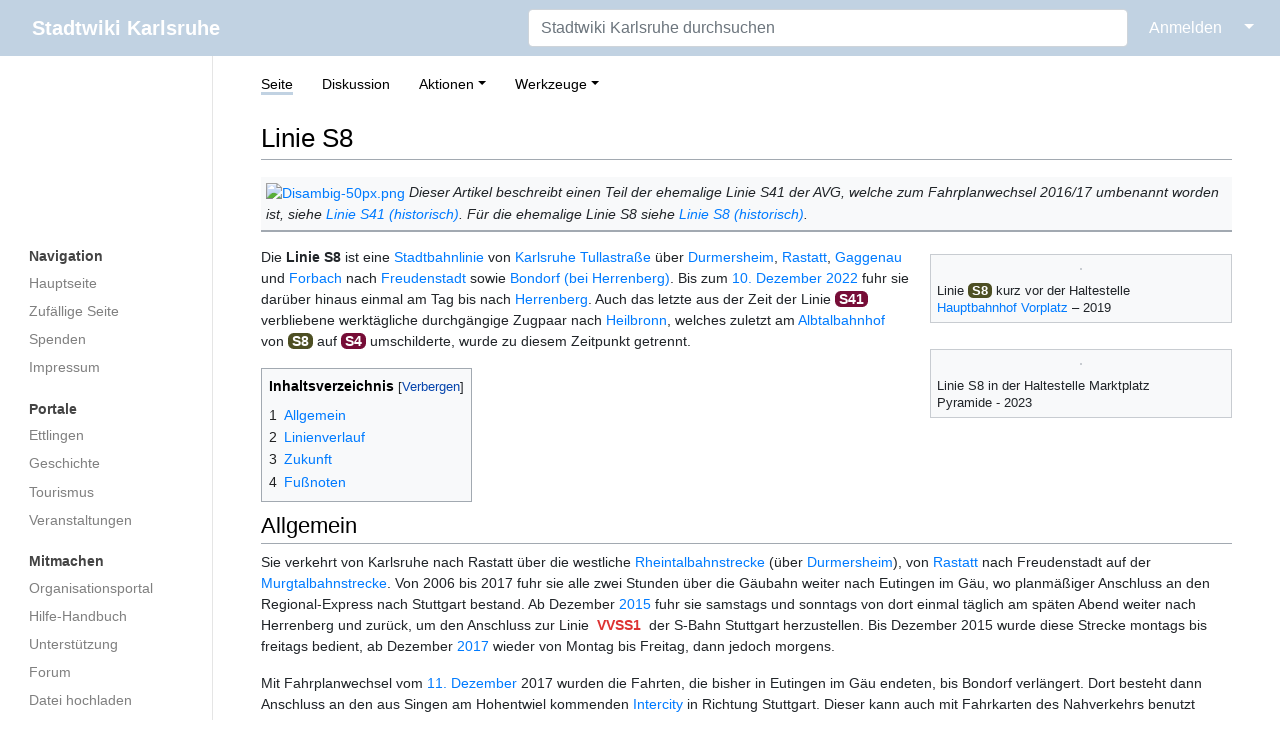

--- FILE ---
content_type: text/html; charset=UTF-8
request_url: https://ka.stadtwiki.net/Linie_S8
body_size: 75236
content:
<!DOCTYPE html>
<html class="client-nojs" lang="de-x-formal" dir="ltr">
<head>
<meta charset="UTF-8"/>
<title>Linie S8 – Stadtwiki Karlsruhe</title>
<script>document.documentElement.className="client-js";RLCONF={"wgBreakFrames":true,"wgSeparatorTransformTable":[",\t.",".\t,"],"wgDigitTransformTable":["",""],"wgDefaultDateFormat":"dmy","wgMonthNames":["","Januar","Februar","März","April","Mai","Juni","Juli","August","September","Oktober","November","Dezember"],"wgRequestId":"40732c0af2868b5781d2660c","wgCSPNonce":false,"wgCanonicalNamespace":"","wgCanonicalSpecialPageName":false,"wgNamespaceNumber":0,"wgPageName":"Linie_S8","wgTitle":"Linie S8","wgCurRevisionId":576579,"wgRevisionId":576579,"wgArticleId":10532,"wgIsArticle":true,"wgIsRedirect":false,"wgAction":"view","wgUserName":null,"wgUserGroups":["*"],"wgCategories":["Linie"],"wgPageContentLanguage":"de-formal","wgPageContentModel":"wikitext","wgRelevantPageName":"Linie_S8","wgRelevantArticleId":10532,"wgIsProbablyEditable":false,"wgRelevantPageIsProbablyEditable":false,"wgRestrictionEdit":[],"wgRestrictionMove":[],"wgMFDisplayWikibaseDescriptions":{"search":false,"nearby":false,"watchlist":false,"tagline":false}};
RLSTATE={"site.styles":"ready","user.styles":"ready","user":"ready","user.options":"loading","ext.cite.styles":"ready","skins.medik.responsive":"ready","skins.medik":"ready"};RLPAGEMODULES=["ext.cite.ux-enhancements","site","mediawiki.page.ready","mediawiki.toc","skins.medik.js"];</script>
<script>(RLQ=window.RLQ||[]).push(function(){mw.loader.implement("user.options@12s5i",function($,jQuery,require,module){mw.user.tokens.set({"patrolToken":"+\\","watchToken":"+\\","csrfToken":"+\\"});});});</script>
<link rel="stylesheet" href="/w/load.php?lang=de-formal&amp;modules=ext.cite.styles%7Cskins.medik%7Cskins.medik.responsive&amp;only=styles&amp;skin=medik"/>
<script async="" src="/w/load.php?lang=de-formal&amp;modules=startup&amp;only=scripts&amp;raw=1&amp;skin=medik"></script>
<meta name="ResourceLoaderDynamicStyles" content=""/>
<link rel="stylesheet" href="/w/load.php?lang=de-formal&amp;modules=site.styles&amp;only=styles&amp;skin=medik"/>
<meta name="generator" content="MediaWiki 1.39.17"/>
<meta name="format-detection" content="telephone=no"/>
<meta name="theme-color" content="#c1d2e2"/>
<meta name="viewport" content="width=device-width, initial-scale=1"/>
<link rel="apple-touch-icon" href="/w/apple-touch-icon.png"/>
<link rel="icon" href="/w/favicon.ico"/>
<link rel="search" type="application/opensearchdescription+xml" href="/w/opensearch_desc.php" title="Stadtwiki Karlsruhe (de-formal)"/>
<link rel="EditURI" type="application/rsd+xml" href="https://ka.stadtwiki.net/w/api.php?action=rsd"/>
<link rel="license" href="https://creativecommons.org/licenses/by-nc-sa/2.0/"/>
<link rel="alternate" type="application/atom+xml" title="Atom-Feed für „Stadtwiki Karlsruhe“" href="/w/index.php?title=Spezial:Letzte_%C3%84nderungen&amp;feed=atom"/>
<link rel="canonical" href="https://ka.stadtwiki.net/Linie_S8"/>
</head>
<body class="mediawiki ltr sitedir-ltr mw-hide-empty-elt ns-0 ns-subject page-Linie_S8 rootpage-Linie_S8 skin-medik action-view skin--responsive"><style>:root {--medik: #c1d2e2;}</style>
<div id="mw-wrapper">

	<!-- navbar -->
	<div id="mw-navbar" role="navigation" class="navbar navbar-expand-lg navbar-light d-flex justify-content-between bg-ws">
		<div id="mw-navbar-left">
			<div id="p-logo" class="mw-portlet" role="banner"><span class="mw-hamb"></span><a id="p-banner" class="mw-wiki-title navbar-brand" href="/Hauptseite" title="Hauptseite"><span class="mw-desktop-sitename">Stadtwiki Karlsruhe</span> <span class="mw-mobile-sitename">Stadtwiki Karlsruhe</span></a></div>
		</div>
		<div class="dropdown" id="mw-navbar-right">
			<form action="/w/index.php" role="search" class="mw-portlet form-inline my-lg-0" id="p-search"><input type="hidden" value="Spezial:Suche" name="title"/><h3 hidden=""><label for="searchInput">Suche</label></h3><input type="search" name="search" placeholder="Stadtwiki Karlsruhe durchsuchen" aria-label="Stadtwiki Karlsruhe durchsuchen" autocapitalize="sentences" title="Stadtwiki Karlsruhe durchsuchen [f]" accesskey="f" id="searchInput" class="form-control mr-sm-2"/><input class="searchButton btn btn-outline-dark my-2 my-sm-0" type="submit" name="go" title="Gehe direkt zu der Seite mit genau diesem Namen, falls sie vorhanden ist." hidden="" id="searchGoButton" value="Seite"/></form><div id="user-tools" class="btn-group"><div class="profile-icon"></div><a href="/w/index.php?title=Spezial:Anmelden&amp;returnto=Linie+S8"><button class="btn btn-link" type="submit">Anmelden</button></a><button class="btn btn-link dropdown-toggle dropdown-toggle-split" type="button" data-toggle="dropdown" aria-haspopup="true" aria-expanded="false"><span class="sr-only">&darr;</span></button><div class="dropdown-menu dropdown-menu-right"><div role="navigation" id="p-personal" title="Benutzermenü" aria-labelledby="p-personal-label" class="mw-portlet"><a id="p-personal-label" lang="de-x-formal" dir="ltr" class="nav-link disabled" href="#" role="button">Meine Werkzeuge</a><div class="mw-portlet-body"><ul lang="de-x-formal" dir="ltr"><li id="pt-createaccount" class="mw-list-item"><a href="/w/index.php?title=Spezial:Benutzerkonto_anlegen&amp;returnto=Linie+S8" title="Wir ermutigen Sie dazu, ein Benutzerkonto zu erstellen und sich anzumelden. Es ist jedoch nicht zwingend erforderlich.">Benutzerkonto erstellen</a></li><li id="pt-login" class="mw-list-item"><a href="/w/index.php?title=Spezial:Anmelden&amp;returnto=Linie+S8" title="Sich anzumelden wird gerne gesehen, ist jedoch nicht zwingend erforderlich. [o]" accesskey="o">Anmelden</a></li></ul></div></div></div></div>
		</div>
	</div>

	<!-- sidebar and main content wrapper -->
	<div class="container-fluid" id="mw-main-container">
		<div class="row">

			<!-- navigation sidebar -->
			<div id="mw-navigation" role="navigation" class="col-12 col-md-3 col-xl-2" style="font-size: 0.9em;">
				<nav class="nav flex-column">
					<h2>
						Navigationsmenü
					</h2>
					<div id="site-navigation">
						<div class="mw-wiki-navigation-logo"><a class="mw-wiki-logo" style="" href="/Hauptseite"></a></div><div role="navigation" id="p-Navigation" aria-labelledby="p-Navigation-label" class="mw-portlet"><a id="p-Navigation-label" lang="de-x-formal" dir="ltr" class="nav-link disabled" href="#" role="button">Navigation</a><div class="mw-portlet-body"><ul lang="de-x-formal" dir="ltr"><li id="n-mainpage" class="mw-list-item"><a href="/Hauptseite" class="nav-link" title="Hauptseite anzeigen [z]" accesskey="z">Hauptseite</a></li><li id="n-randompage" class="mw-list-item"><a href="/Spezial:Zuf%C3%A4llige_Seite" class="nav-link" title="Zufällige Seite aufrufen [x]" accesskey="x">Zufällige Seite</a></li><li id="n-Spenden" class="mw-list-item"><a href="/Stadtwiki:Spenden" class="nav-link">Spenden</a></li><li id="n-Impressum" class="mw-list-item"><a href="/Stadtwiki:Impressum" class="nav-link">Impressum</a></li></ul></div></div><div role="navigation" id="p-Portale" aria-labelledby="p-Portale-label" class="mw-portlet"><a id="p-Portale-label" lang="de-x-formal" dir="ltr" class="nav-link disabled" href="#" role="button">Portale</a><div class="mw-portlet-body"><ul lang="de-x-formal" dir="ltr"><li id="n-Ettlingen" class="mw-list-item"><a href="/Portal:Ettlingen" class="nav-link">Ettlingen</a></li><li id="n-Geschichte" class="mw-list-item"><a href="/Portal:Geschichte" class="nav-link">Geschichte</a></li><li id="n-Tourismus" class="mw-list-item"><a href="/Portal:Tourismus" class="nav-link">Tourismus</a></li><li id="n-Veranstaltungen" class="mw-list-item"><a href="/Portal:Veranstaltungen" class="nav-link">Veranstaltungen</a></li></ul></div></div><div role="navigation" id="p-Mitmachen" aria-labelledby="p-Mitmachen-label" class="mw-portlet"><a id="p-Mitmachen-label" lang="de-x-formal" dir="ltr" class="nav-link disabled" href="#" role="button">Mitmachen</a><div class="mw-portlet-body"><ul lang="de-x-formal" dir="ltr"><li id="n-Organisationsportal" class="mw-list-item"><a href="/Stadtwiki:Portal" class="nav-link">Organisationsportal</a></li><li id="n-Hilfe-Handbuch" class="mw-list-item"><a href="/Hilfe:Portal" class="nav-link">Hilfe-Handbuch</a></li><li id="n-Unterstützung" class="mw-list-item"><a href="/Stadtwiki:Unterst%C3%BCtzung" class="nav-link">Unterstützung</a></li><li id="n-Forum" class="mw-list-item"><a href="/Stadtwiki:Forum" class="nav-link">Forum</a></li><li id="n-Datei-hochladen" class="mw-list-item"><a href="/Spezial:Hochladen" class="nav-link">Datei hochladen</a></li><li id="n-recentchanges" class="mw-list-item"><a href="/Spezial:Letzte_%C3%84nderungen" class="nav-link" title="Liste der letzten Änderungen in diesem Wiki [r]" accesskey="r">Letzte Änderungen</a></li></ul></div></div><div role="navigation" id="p-Sonstiges" aria-labelledby="p-Sonstiges-label" class="mw-portlet"><a id="p-Sonstiges-label" lang="de-x-formal" dir="ltr" class="nav-link disabled" href="#" role="button">Sonstiges</a><div class="mw-portlet-body"><ul lang="de-x-formal" dir="ltr"><li id="n-Spezialseiten" class="mw-list-item"><a href="/Spezial:Spezialseiten" class="nav-link">Spezialseiten</a></li></ul></div></div>
					</div>
				</nav>
			</div>

			<!-- main content -->
			<div class="col-12 col-md-9 col-xl-10 py-md-3 px-md-5">
				
				
				<aside><div class="d-flex flex-row"><div role="navigation" id="p-namespaces" aria-labelledby="p-namespaces-label" class="mw-portlet"><a id="p-namespaces-label" lang="de-x-formal" dir="ltr" class="nav-link disabled" href="#" role="button">Namensräume</a><div class="mw-portlet-body"><div lang="de-x-formal" dir="ltr"><span id="ca-nstab-main" class="selected mw-list-item"><a href="/Linie_S8" title="Seiteninhalt anzeigen [c]" accesskey="c">Seite</a></span><span id="ca-talk" class="mw-list-item"><a href="/Diskussion:Linie_S8" rel="discussion" class="mw-redirect" title="Diskussion zum Seiteninhalt [t]" accesskey="t">Diskussion</a></span></div></div></div><div class="dropdown"><a class="dropdown-toggle" role="button" data-toggle="dropdown" data-display="static" aria-haspopup="true" aria-expanded="false">Aktionen</a><div class="dropdown-menu dropdown-menu-right"><div role="navigation" id="p-views" aria-labelledby="p-views-label" class="mw-portlet"><a id="p-views-label" lang="de-x-formal" dir="ltr" class="nav-link disabled" href="#" role="button">Ansichten</a><div class="mw-portlet-body"><ul lang="de-x-formal" dir="ltr"><li id="ca-view" class="selected mw-list-item"><a href="/Linie_S8" class="dropdown-item">Lesen</a></li><li id="ca-viewsource" class="mw-list-item"><a href="/w/index.php?title=Linie_S8&amp;action=edit" class="dropdown-item" title="Diese Seite ist geschützt. Ihr Quelltext kann dennoch angesehen und kopiert werden. [e]" accesskey="e">Quelltext anzeigen</a></li><li id="ca-history" class="mw-list-item"><a href="/w/index.php?title=Linie_S8&amp;action=history" class="dropdown-item" title="Frühere Versionen dieser Seite listen [h]" accesskey="h">Versionsgeschichte</a></li></ul></div></div></div></div><div class="dropdown"><a class="dropdown-toggle" role="button" data-toggle="dropdown" data-display="static" aria-haspopup="true" aria-expanded="false">Werkzeuge</a><div class="dropdown-menu dropdown-menu-right"><div role="navigation" id="p-tb" aria-labelledby="p-tb-label" class="mw-portlet"><a id="p-tb-label" lang="de-x-formal" dir="ltr" class="nav-link disabled" href="#" role="button">Werkzeuge</a><div class="mw-portlet-body"><ul lang="de-x-formal" dir="ltr"><li id="t-whatlinkshere" class="mw-list-item"><a href="/Spezial:Linkliste/Linie_S8" class="dropdown-item" title="Liste aller Seiten, die hierher verlinken [j]" accesskey="j">Links auf diese Seite</a></li><li id="t-recentchangeslinked" class="mw-list-item"><a href="/Spezial:%C3%84nderungen_an_verlinkten_Seiten/Linie_S8" rel="nofollow" class="dropdown-item" title="Letzte Änderungen an Seiten, die von hier verlinkt sind [k]" accesskey="k">Änderungen an verlinkten Seiten</a></li><li id="t-specialpages" class="mw-list-item"><a href="/Spezial:Spezialseiten" class="dropdown-item" title="Liste aller Spezialseiten [q]" accesskey="q">Spezialseiten</a></li><li id="t-print" class="mw-list-item"><a href="javascript:print();" rel="alternate" class="dropdown-item" title="Druckansicht dieser Seite [p]" accesskey="p">Druckversion</a></li><li id="t-permalink" class="mw-list-item"><a href="/w/index.php?title=Linie_S8&amp;oldid=576579" class="dropdown-item" title="Dauerhafter Link zu dieser Seitenversion">Permanenter Link</a></li><li id="t-info" class="mw-list-item"><a href="/w/index.php?title=Linie_S8&amp;action=info" class="dropdown-item" title="Weitere Informationen über diese Seite">Seiten­­informationen</a></li><li id="t-cite" class="mw-list-item"><a href="/w/index.php?title=Spezial:Zitierhilfe&amp;page=Linie_S8&amp;id=576579&amp;wpFormIdentifier=titleform" class="dropdown-item" title="Hinweise, wie diese Seite zitiert werden kann">Seite zitieren</a></li></ul></div></div></div></div></div></aside>
				<div class="mw-body" id="content" style="font-size: 0.9em;" role="main">
					<div class="mw-indicators">
</div>

					<h1 id="firstHeading" class="firstHeading" lang=""><span class="mw-page-title-main">Linie S8</span></h1>
					<div id="siteSub">Aus dem Stadtwiki Karlsruhe:</div>
					<div class="mw-body-content" id="bodyContent">
							<div id="contentSub">
								
								<p></p>
							</div>
							<div id="mw-content-text" class="mw-body-content mw-content-ltr" lang="de-x-formal" dir="ltr"><div class="mw-parser-output"><div id="Vorlage&#95;BK" class="toccolours" style="border-width: 0px 0px 2px 0px; margin-bottom: 15px;">
<p><a href="/Datei:Disambig-50px.png" class="image"><img alt="Disambig-50px.png" src="/w/thumb.php?f=Disambig-50px.png&amp;width=25" decoding="async" loading="lazy" width="25" height="21" srcset="/w/thumb.php?f=Disambig-50px.png&amp;width=38 1.5x, /w/images/a/a4/Disambig-50px.png 2x" /></a> <i>Dieser Artikel beschreibt einen Teil der ehemalige Linie S41 der AVG, welche zum Fahrplanwechsel 2016/17 umbenannt worden ist, siehe <a href="/Linie_S41_(historisch)" title="Linie S41 (historisch)">Linie S41 (historisch)</a>. Für die ehemalige Linie S8 siehe <a href="/Linie_S8_(historisch)" title="Linie S8 (historisch)">Linie S8 (historisch)</a>.</i>
</p>
</div>
<div class="thumb tright"><div class="thumbinner" style="width:302px;"><a href="/Datei:Karlsruhe_-_Siemens_GT8-100D-2S-M_-_AVG_916_-_2019-05-19_11-11-55.jpg" class="image"><img alt="" src="https://upload.wikimedia.org/wikipedia/commons/thumb/5/5c/Karlsruhe_-_Siemens_GT8-100D-2S-M_-_AVG_916_-_2019-05-19_11-11-55.jpg/330px-Karlsruhe_-_Siemens_GT8-100D-2S-M_-_AVG_916_-_2019-05-19_11-11-55.jpg" decoding="async" loading="lazy" width="300" height="221" class="thumbimage" srcset="https://upload.wikimedia.org/wikipedia/commons/thumb/5/5c/Karlsruhe_-_Siemens_GT8-100D-2S-M_-_AVG_916_-_2019-05-19_11-11-55.jpg/500px-Karlsruhe_-_Siemens_GT8-100D-2S-M_-_AVG_916_-_2019-05-19_11-11-55.jpg 1.5x, https://upload.wikimedia.org/wikipedia/commons/thumb/5/5c/Karlsruhe_-_Siemens_GT8-100D-2S-M_-_AVG_916_-_2019-05-19_11-11-55.jpg/960px-Karlsruhe_-_Siemens_GT8-100D-2S-M_-_AVG_916_-_2019-05-19_11-11-55.jpg 2x" /></a>  <div class="thumbcaption"><div class="magnify"><a href="/Datei:Karlsruhe_-_Siemens_GT8-100D-2S-M_-_AVG_916_-_2019-05-19_11-11-55.jpg" class="internal" title="vergrößern"></a></div>Linie <a class="mw-selflink selflink"><span title="S8" style="color: white; background:#4d4f23; font-weight: bold; white-space:nowrap;border-radius: 0.4em;">&#160;S8&#160;</span></a> kurz vor der Haltestelle <a href="/Hauptbahnhof_Vorplatz" title="Hauptbahnhof Vorplatz">Hauptbahnhof Vorplatz</a> – 2019</div></div></div>
<div class="thumb tright"><div class="thumbinner" style="width:302px;"><a href="/Datei:Marktplatz_Pyramide_913_S8_Bondorf.JPG" class="image"><img alt="" src="/w/thumb.php?f=Marktplatz_Pyramide_913_S8_Bondorf.JPG&amp;width=300" decoding="async" loading="lazy" width="300" height="201" class="thumbimage" srcset="/w/thumb.php?f=Marktplatz_Pyramide_913_S8_Bondorf.JPG&amp;width=450 1.5x, /w/thumb.php?f=Marktplatz_Pyramide_913_S8_Bondorf.JPG&amp;width=600 2x" /></a>  <div class="thumbcaption"><div class="magnify"><a href="/Datei:Marktplatz_Pyramide_913_S8_Bondorf.JPG" class="internal" title="vergrößern"></a></div>Linie S8 in der Haltestelle Marktplatz Pyramide  - 2023</div></div></div>
<p>Die <b>Linie S8</b> ist eine <a href="/Stadtbahn" title="Stadtbahn">Stadtbahnlinie</a> von <a href="/Tullastra%C3%9Fe_(Haltestelle)" title="Tullastraße (Haltestelle)">Karlsruhe Tullastraße</a> über <a href="/Durmersheim_Bahnhof" title="Durmersheim Bahnhof">Durmersheim</a>, <a href="/Rastatt_Bahnhof" title="Rastatt Bahnhof">Rastatt</a>, <a href="/Gaggenau" title="Gaggenau">Gaggenau</a> und <a href="/Forbach" title="Forbach">Forbach</a> nach <a href="/Freudenstadt" title="Freudenstadt">Freudenstadt</a> sowie <a href="/Bondorf_Bahnhof" title="Bondorf Bahnhof">Bondorf (bei Herrenberg)</a>. Bis zum <a href="/10._Dezember" title="10. Dezember">10. Dezember</a> <a href="/2022" title="2022">2022</a> fuhr sie darüber hinaus einmal am Tag bis nach <a href="/Herrenberg" title="Herrenberg">Herrenberg</a>. Auch das letzte aus der Zeit der Linie <a href="/Linie_S41_(historisch)" title="Linie S41 (historisch)"><span title="S41 (historisch)" style="color:white; background:#760d37; font-weight: bold; white-space:nowrap;border-radius: 0.4em;">&#160;S41&#160;</span></a> verbliebene werktägliche durchgängige Zugpaar nach <a href="/Heilbronn" title="Heilbronn">Heilbronn</a>, welches zuletzt am <a href="/Albtalbahnhof" title="Albtalbahnhof">Albtalbahnhof</a> von <a class="mw-selflink selflink"><span title="S8" style="color: white; background:#4d4f23; font-weight: bold; white-space:nowrap;border-radius: 0.4em;">&#160;S8&#160;</span></a> auf <a href="/Linie_S4" title="Linie S4"><span title="S4" style="color:white; background:#760d37; font-weight: bold; white-space:nowrap;border-radius: 0.4em;">&#160;S4&#160;</span></a> umschilderte, wurde zu diesem Zeitpunkt getrennt.
</p>
<div id="toc" class="toc" role="navigation" aria-labelledby="mw-toc-heading"><input type="checkbox" role="button" id="toctogglecheckbox" class="toctogglecheckbox" style="display:none" /><div class="toctitle" lang="de-x-formal" dir="ltr"><h2 id="mw-toc-heading">Inhaltsverzeichnis</h2><span class="toctogglespan"><label class="toctogglelabel" for="toctogglecheckbox"></label></span></div>
<ul>
<li class="toclevel-1 tocsection-1"><a href="#Allgemein"><span class="tocnumber">1</span> <span class="toctext">Allgemein</span></a></li>
<li class="toclevel-1 tocsection-2"><a href="#Linienverlauf"><span class="tocnumber">2</span> <span class="toctext">Linienverlauf</span></a></li>
<li class="toclevel-1 tocsection-3"><a href="#Zukunft"><span class="tocnumber">3</span> <span class="toctext">Zukunft</span></a></li>
<li class="toclevel-1"><a href="#Fußnoten"><span class="tocnumber">4</span> <span class="toctext">Fußnoten</span></a></li>
</ul>
</div>

<h2><span class="mw-headline" id="Allgemein">Allgemein</span></h2>
<p>Sie verkehrt von Karlsruhe nach Rastatt über die westliche <a href="/Rheintalbahn" title="Rheintalbahn">Rheintalbahnstrecke</a> (über <a href="/Durmersheim" title="Durmersheim">Durmersheim</a>), von <a href="/Rastatt" title="Rastatt">Rastatt</a> nach Freudenstadt auf der <a href="/Murgtalbahn" title="Murgtalbahn">Murgtalbahnstrecke</a>. Von 2006 bis 2017 fuhr sie alle zwei Stunden über die Gäubahn weiter nach Eutingen im Gäu, wo planmäßiger Anschluss an den Regional-Express nach Stuttgart bestand. Ab Dezember <a href="/2015" title="2015">2015</a> fuhr sie samstags und sonntags von dort einmal täglich am späten Abend weiter nach Herrenberg und zurück, um den Anschluss zur Linie <a href="/w/index.php?title=Linie_VVSS1&amp;action=edit&amp;redlink=1" class="new" title="Linie VVSS1 (Seite nicht vorhanden)"><span title="VVSS1" style="font-weight: bold; white-space:nowrap;">&#160;VVSS1&#160;</span></a> der S-Bahn Stuttgart herzustellen. Bis Dezember 2015 wurde diese Strecke montags bis freitags bedient, ab Dezember <a href="/2017" title="2017">2017</a> wieder von Montag bis Freitag, dann jedoch morgens.
</p><p>Mit Fahrplanwechsel vom <a href="/11._Dezember" title="11. Dezember">11. Dezember</a> 2017 wurden die Fahrten, die bisher in Eutingen im Gäu endeten, bis Bondorf verlängert. Dort besteht dann Anschluss an den aus Singen am Hohentwiel kommenden <a href="/Schienenpersonenfernverkehr" title="Schienenpersonenfernverkehr">Intercity</a> in Richtung Stuttgart. Dieser kann auch mit Fahrkarten des Nahverkehrs benutzt werden.
</p>
<h2><span class="mw-headline" id="Linienverlauf">Linienverlauf</span></h2>
<table border="0" cellspacing="0" cellpadding="0">

<tbody><tr>
<th>Linienverlauf <a href="/Stadtwiki:Perlen-Legende" title="Stadtwiki:Perlen-Legende">Legende</a>
</th></tr>
<tr>
<td><span style="font-family:Arial, sans-serif; color:black; font-weight:bold; white-space:nowrap; border-bottom:2px solid #aaa;">&#160;Karlsruhe Tullastraße&#160;</span>
</td></tr>
<tr>
<td><a href="/Datei:Sy_zug00_haltta_ss.png" class="image" title="tarif"><img alt="tarif" src="/w/images/8/85/Sy_zug00_haltta_ss.png" decoding="async" loading="lazy" width="40" height="40" /></a> Tarifwabe 100 (<a href="/Karlsruhe" title="Karlsruhe">Karlsruhe</a>)
</td></tr>
<tr>
<td><a href="/Datei:Sy_zug55_halt55_ss.png" class="image" title="z55s h55s"><img alt="z55s h55s" src="/w/images/9/99/Sy_zug55_halt55_ss.png" decoding="async" loading="lazy" width="40" height="40" /></a> <a href="/Tullastra%C3%9Fe_(Haltestelle_Durlacher_Allee)" title="Tullastraße (Haltestelle Durlacher Allee)">Tullastraße/Alter Schlachthof (Durlacher Allee)</a>&#160;|&#160;<b>Direktumstieg:</b> <a href="/Linie_S2" title="Linie S2"><span title="S2" style="color:white; background:#804387; font-weight: bold; white-space:nowrap;border-radius: 0.4em;">&#160;S2&#160;</span></a>&#160;|&#160;<b>Umstieg mit Fußweg:</b> <a href="/Linie_S4" title="Linie S4"><span title="S4" style="color:white; background:#760d37; font-weight: bold; white-space:nowrap;border-radius: 0.4em;">&#160;S4&#160;</span></a>&#160;<a href="/Linie_S5" title="Linie S5"><span title="S5" style="color:#141414; background:#e17b7c; font-weight: bold; white-space:nowrap;border-radius: 0.4em;">&#160;S5&#160;</span></a>&#160;<a href="/Linie_S51" title="Linie S51"><span title="S51" style="color:#141414; background:#e17b7c; font-weight: bold; white-space:nowrap;border-radius: 0.4em;">&#160;S51&#160;</span></a>&#160;<a href="/Linie_1" title="Linie 1"><span title="1" style="color:white; background:#cb0b27; font-weight: bold; white-space:nowrap;">&#160;1&#160;</span></a>&#160;<a href="/Linie_2" title="Linie 2"><span title="2" style="color:white; background:#004d95; font-weight: bold; white-space:nowrap;">&#160;2&#160;</span></a>&#160;<a href="/Linie_5" title="Linie 5"><span title="5" style="color:white; background:#18a6d9; font-weight: bold; white-space:nowrap;">&#160;5&#160;</span></a>
</td></tr>
<tr>
<td><a href="/Datei:Sy_zug55_halt55_ss.png" class="image" title="z55s h55s"><img alt="z55s h55s" src="/w/images/9/99/Sy_zug55_halt55_ss.png" decoding="async" loading="lazy" width="40" height="40" /></a> <a href="/Gottesauer_Platz_(Haltestelle)" title="Gottesauer Platz (Haltestelle)">Gottesauer Platz/BGV</a>&#160;| <b>Direktumstieg:</b> <a href="/Linie_S4" title="Linie S4"><span title="S4" style="color:white; background:#760d37; font-weight: bold; white-space:nowrap;border-radius: 0.4em;">&#160;S4&#160;</span></a>&#160;<a href="/Linie_S5" title="Linie S5"><span title="S5" style="color:#141414; background:#e17b7c; font-weight: bold; white-space:nowrap;border-radius: 0.4em;">&#160;S5&#160;</span></a>&#160;<a href="/Linie_S51" title="Linie S51"><span title="S51" style="color:#141414; background:#e17b7c; font-weight: bold; white-space:nowrap;border-radius: 0.4em;">&#160;S51&#160;</span></a>&#160;<a href="/Linie_1" title="Linie 1"><span title="1" style="color:white; background:#cb0b27; font-weight: bold; white-space:nowrap;">&#160;1&#160;</span></a>&#160;<a href="/Linie_2" title="Linie 2"><span title="2" style="color:white; background:#004d95; font-weight: bold; white-space:nowrap;">&#160;2&#160;</span></a>&#160;|&#160;<b>Umsteigen:</b> <a href="/Buslinie_42" title="Buslinie 42"><span title="Bus 42" style="color: #fff; background-color:#6c0e6b;font-weight: bold; white-space:nowrap;">&#160;42&#160;</span></a>
</td></tr>
<tr>
<td><a href="/Datei:Sy_zug34_tunnel.png" class="image" title="z34s tunnel"><img alt="z34s tunnel" src="/w/images/2/20/Sy_zug34_tunnel.png" decoding="async" loading="lazy" width="40" height="40" /></a> Beginn des <a href="/Stadtbahntunnel" class="mw-redirect" title="Stadtbahntunnel">Stadtbahntunnels</a>
</td></tr>
<tr>
<td><a href="/Datei:Sy_zug55_halt55_ss.png" class="image" title="z55s h55s"><img alt="z55s h55s" src="/w/images/9/99/Sy_zug55_halt55_ss.png" decoding="async" loading="lazy" width="40" height="40" /></a> <a href="/Durlacher_Tor_(Haltestelle_Durlacher_Allee)" class="mw-redirect" title="Durlacher Tor (Haltestelle Durlacher Allee)">Durlacher Tor/KIT-Campus Süd (unten)</a>&#160;|&#160;<b>Umstieg mit Fußweg:</b> <a href="/Linie_3" title="Linie 3"><span title="3" style="color:white; background:#70582c; font-weight: bold; white-space:nowrap;">&#160;3&#160;</span></a>&#160;<a href="/Linie_4" title="Linie 4"><span title="4" style="color:white; background:#f1c21f; font-weight: bold; white-space:nowrap;">&#160;4&#160;</span></a>
</td></tr>
<tr>
<td><a href="/Datei:Sy_zug55_halt55_ss.png" class="image" title="z55s h55s"><img alt="z55s h55s" src="/w/images/9/99/Sy_zug55_halt55_ss.png" decoding="async" loading="lazy" width="40" height="40" /></a> <a href="/Kronenplatz_(Haltestelle_Kaiserstra%C3%9Fe)" class="mw-redirect" title="Kronenplatz (Haltestelle Kaiserstraße)">Kronenplatz (unten)</a>&#160;|&#160;<b>Direktumstieg:</b> <a href="/Linie_S2" title="Linie S2"><span title="S2" style="color:white; background:#804387; font-weight: bold; white-space:nowrap;border-radius: 0.4em;">&#160;S2&#160;</span></a>&#160;<a href="/Linie_S5" title="Linie S5"><span title="S5" style="color:#141414; background:#e17b7c; font-weight: bold; white-space:nowrap;border-radius: 0.4em;">&#160;S5&#160;</span></a>&#160;<a href="/Linie_S51" title="Linie S51"><span title="S51" style="color:#141414; background:#e17b7c; font-weight: bold; white-space:nowrap;border-radius: 0.4em;">&#160;S51&#160;</span></a>&#160;<a href="/Linie_1" title="Linie 1"><span title="1" style="color:white; background:#cb0b27; font-weight: bold; white-space:nowrap;">&#160;1&#160;</span></a>
</td></tr>
<tr>
<td><a href="/Datei:Sy_zug55_halt55_ss.png" class="image" title="z55s h55s"><img alt="z55s h55s" src="/w/images/9/99/Sy_zug55_halt55_ss.png" decoding="async" loading="lazy" width="40" height="40" /></a> <a href="/Marktplatz_(Haltestelle_Pyramide)" class="mw-redirect" title="Marktplatz (Haltestelle Pyramide)">Marktplatz (Pyramide)</a>&#160;|&#160;<b>Direktumstieg:</b> <a href="/Linie_S1" title="Linie S1"><span title="S1" style="color:white; background:#008e50; font-weight: bold; white-space:nowrap;border-radius: 0.4em;">&#160;S1&#160;</span></a>&#160;<a href="/Linie_S11" title="Linie S11"><span title="S11" style="color:white; background:#008e50; font-weight: bold; white-space:nowrap;border-radius: 0.4em;">&#160;S11&#160;</span></a>&#160;|&#160;<b>Umstieg mit Fußweg:</b> <a href="/Linie_S2" title="Linie S2"><span title="S2" style="color:white; background:#804387; font-weight: bold; white-space:nowrap;border-radius: 0.4em;">&#160;S2&#160;</span></a>&#160;<a href="/Linie_S5" title="Linie S5"><span title="S5" style="color:#141414; background:#e17b7c; font-weight: bold; white-space:nowrap;border-radius: 0.4em;">&#160;S5&#160;</span></a>&#160;<a href="/Linie_S51" title="Linie S51"><span title="S51" style="color:#141414; background:#e17b7c; font-weight: bold; white-space:nowrap;border-radius: 0.4em;">&#160;S51&#160;</span></a>&#160;<a href="/Linie_1" title="Linie 1"><span title="1" style="color:white; background:#cb0b27; font-weight: bold; white-space:nowrap;">&#160;1&#160;</span></a> <span style="font-family:Arial, sans-serif; color:black; font-weight:bold; white-space:nowrap; border-bottom:2px solid #aaa;">&#160;Marktplatz Pyramide&#160;</span>
</td></tr>
<tr>
<td><a href="/Datei:Sy_zug55_halt55_ss.png" class="image" title="z55s h55s"><img alt="z55s h55s" src="/w/images/9/99/Sy_zug55_halt55_ss.png" decoding="async" loading="lazy" width="40" height="40" /></a> <a href="/Ettlinger_Tor_(Haltestelle)" title="Ettlinger Tor (Haltestelle)">Ettlinger Tor/Staatstheater (unten)</a>&#160;|&#160;<b>Umsteigen:</b> <a href="/Linie_4" title="Linie 4"><span title="4" style="color:white; background:#f1c21f; font-weight: bold; white-space:nowrap;">&#160;4&#160;</span></a>&#160;<a href="/Linie_5" title="Linie 5"><span title="5" style="color:white; background:#18a6d9; font-weight: bold; white-space:nowrap;">&#160;5&#160;</span></a>
</td></tr>
<tr>
<td><a href="/Datei:Sy_zug55_halt55_ss.png" class="image" title="z55s h55s"><img alt="z55s h55s" src="/w/images/9/99/Sy_zug55_halt55_ss.png" decoding="async" loading="lazy" width="40" height="40" /></a> <a href="/Kongresszentrum_(Haltestelle)" title="Kongresszentrum (Haltestelle)">Kongresszentrum</a>
</td></tr>
<tr>
<td><a href="/Datei:Sy_zug34_tunnel.png" class="image" title="z34s tunnel"><img alt="z34s tunnel" src="/w/images/2/20/Sy_zug34_tunnel.png" decoding="async" loading="lazy" width="40" height="40" /></a> Ende des <a href="/Stadtbahntunnel" class="mw-redirect" title="Stadtbahntunnel">Stadtbahntunnels</a>
</td></tr>
<tr>
<td><a href="/Datei:Sy_zug55_halt55_ss.png" class="image" title="z55s h55s"><img alt="z55s h55s" src="/w/images/9/99/Sy_zug55_halt55_ss.png" decoding="async" loading="lazy" width="40" height="40" /></a> <a href="/Augartenstra%C3%9Fe_(Haltestelle)" title="Augartenstraße (Haltestelle)">Augartenstraße</a>
</td></tr>
<tr>
<td><a href="/Datei:Sy_zug55_halt34_ss.png" class="image" title="z55s h34n"><img alt="z55s h34n" src="/w/images/8/82/Sy_zug55_halt34_ss.png" decoding="async" loading="lazy" width="40" height="40" /></a> <a href="/Poststra%C3%9Fe_(Haltestelle)" title="Poststraße (Haltestelle)">Poststraße</a>&#160;|&#160;<b>Umsteigen:</b> <a href="/Linie_3" title="Linie 3"><span title="3" style="color:white; background:#70582c; font-weight: bold; white-space:nowrap;">&#160;3&#160;</span></a>
</td></tr>
<tr>
<td><a href="/Datei:Sy_zug55_halt15_ss.png" class="image" title="z55s h15t"><img alt="z55s h15t" src="/w/images/e/ea/Sy_zug55_halt15_ss.png" decoding="async" loading="lazy" width="40" height="40" /></a> <a href="/Hauptbahnhof_Vorplatz" title="Hauptbahnhof Vorplatz">Hauptbahnhof Vorplatz</a>&#160;|&#160;<b>Direktumstieg:</b>&#160;<a href="/Linie_2" title="Linie 2"><span title="2" style="color:white; background:#004d95; font-weight: bold; white-space:nowrap;">&#160;2&#160;</span></a>&#160;<a href="/Linie_3" title="Linie 3"><span title="3" style="color:white; background:#70582c; font-weight: bold; white-space:nowrap;">&#160;3&#160;</span></a>&#160;<a href="/Buslinie_44" title="Buslinie 44"><span title="Bus 44" style="color: #fff; background-color:#6c0e6b;font-weight: bold; white-space:nowrap;">&#160;44&#160;</span></a>&#160;<a href="/Buslinie_47" title="Buslinie 47"><span title="Bus 47" style="color: #fff; background-color:#6c0e6b;font-weight: bold; white-space:nowrap;">&#160;47&#160;</span></a>&#160;<a href="/Buslinie_50" title="Buslinie 50"><span title="Bus 50" style="color: #fff; background-color:#6c0e6b;font-weight: bold; white-space:nowrap;">&#160;50&#160;</span></a>&#160;<a href="/Buslinie_51" title="Buslinie 51"><span title="Bus 51" style="color: #fff; background-color:#6c0e6b;font-weight: bold; white-space:nowrap;">&#160;51&#160;</span></a>&#160;<a href="/Buslinie_55" title="Buslinie 55"><span title="Bus 55" style="color: #fff; background-color:#6c0e6b;font-weight: bold; white-space:nowrap;">&#160;55&#160;</span></a>&#160;<a href="/Buslinie_62" title="Buslinie 62"><span title="Bus 62" style="color: #fff; background-color:#6c0e6b;font-weight: bold; white-space:nowrap;">&#160;62&#160;</span></a>&#160;|&#160;<b>Umsteigen:</b>  <a href="/Linie_S3" title="Linie S3"><span title="Linie S3 (S-Bahn Rhein-Neckar)" style="color:black; background:#fedd03; border:1px solid #fedd03; font-weight: bold; white-space:nowrap;border-radius: 0.4em;">&#160;S3&#160;</span></a>&#160;<a href="/Linie_S31" title="Linie S31"><span title="S31" style="color:white; background:#00907a; font-weight: bold; white-space:nowrap;border-radius: 0.4em;">&#160;S31&#160;</span></a>&#160;<a href="/Linie_S32" title="Linie S32"><span title="S32" style="color:white; background:#00907a; font-weight: bold; white-space:nowrap;border-radius: 0.4em;">&#160;S32&#160;</span></a>&#160;<a href="/Linie_S71" title="Linie S71"><span title="S71" style="color:black; background:#fff90a; font-weight: bold; white-space:nowrap;border-radius: 0.4em;">&#160;S71&#160;</span></a>&#160;<a href="/Linie_S81" title="Linie S81"><span title="S81" style="color: white; background:#4d4f23; font-weight: bold; white-space:nowrap;border-radius: 0.4em;">&#160;S81&#160;</span></a>&#160;<a href="/Linie_S9" title="Linie S9"><span title="Linie S9 (S-Bahn Rhein-Neckar)" style="color: white; background:#7AC547; border:1px solid #7AC547; font-weight: bold; white-space:nowrap;border-radius: 0.4em;">&#160;S9&#160;</span></a>&#160;<a href="/Linie_RE1" title="Linie RE1"><span title="RE1" style="color:white; background-color:#4f5150; font-weight: bold; white-space:nowrap;">&#160;RE1&#160;</span></a>&#160;<a href="/Linie_RE2" title="Linie RE2"><span title="RE2" style="color:white; background-color:#4f5150; font-weight: bold; white-space:nowrap;">&#160;RE2&#160;</span></a>&#160;<a href="/Linie_RE4" title="Linie RE4"><span title="Linie RE4" style="color:white; background-color:#4f5150; font-weight: bold; white-space:nowrap;">&#160;RE4&#160;</span></a>&#160;<a href="/Linie_RE6" title="Linie RE6"><span title="RE6" style="color:white; background-color:#4f5150; font-weight: bold; white-space:nowrap;">&#160;RE6&#160;</span></a>&#160;<a href="/Linie_RE7" title="Linie RE7"><span title="RE7" style="color:white; background-color:#4f5150; font-weight: bold; white-space:nowrap;">&#160;RE7&#160;</span></a>&#160;<a href="/Linie_RE73" title="Linie RE73"><span title="RE73" style="color:white; background-color:#4f5150; font-weight: bold; white-space:nowrap;">&#160;RE73&#160;</span></a>&#160;<a href="/Linie_RE9" title="Linie RE9"><span title="RE9" style="color:white; background-color:#4f5150; font-weight: bold; white-space:nowrap;">&#160;RE9&#160;</span></a>&#160;<a href="/Linie_RB17a" class="mw-redirect" title="Linie RB17a"><span title="RB17a" style="color:white; background-color:#4f5150; font-weight: bold; white-space:nowrap;">&#160;RB17a&#160;</span></a>&#160;<a href="/Linie_RB51" title="Linie RB51"><span title="RB51" style="color:white; background-color:#4f5150; font-weight: bold; white-space:nowrap;">&#160;RB51&#160;</span></a> und zum <a href="/Schienenpersonenfernverkehr" title="Schienenpersonenfernverkehr">Fernverkehr</a>
</td></tr>
<tr>
<td><a href="/Datei:Sy_zug55_halt15_ss.png" class="image" title="z55s h15t"><img alt="z55s h15t" src="/w/images/e/ea/Sy_zug55_halt15_ss.png" decoding="async" loading="lazy" width="40" height="40" /></a> <a href="/Karlsruhe_Albtalbahnhof" class="mw-redirect" title="Karlsruhe Albtalbahnhof">Albtalbahnhof</a>&#160;|&#160;<b>Direktumstieg:</b> <a href="/Linie_S1" title="Linie S1"><span title="S1" style="color:white; background:#008e50; font-weight: bold; white-space:nowrap;border-radius: 0.4em;">&#160;S1&#160;</span></a>&#160;<a href="/Linie_S11" title="Linie S11"><span title="S11" style="color:white; background:#008e50; font-weight: bold; white-space:nowrap;border-radius: 0.4em;">&#160;S11&#160;</span></a>&#160;<a href="/Linie_S12" title="Linie S12"><span title="S12" style="color:white; background:#008e50; font-weight: bold; white-space:nowrap;border-radius: 0.4em;">&#160;S12&#160;</span></a>&#160;<a href="/Linie_S4" title="Linie S4"><span title="S4" style="color:white; background:#760d37; font-weight: bold; white-space:nowrap;border-radius: 0.4em;">&#160;S4&#160;</span></a>&#160;<a href="/Linie_S52" title="Linie S52"><span title="S52" style="color:#141414; background:#e17b7c; font-weight: bold; white-space:nowrap;border-radius: 0.4em;">&#160;S52&#160;</span></a>&#160;<a href="/Buslinie_52" title="Buslinie 52"><span title="Bus 52" style="color: #fff; background-color:#6c0e6b;font-weight: bold; white-space:nowrap;">&#160;52&#160;</span></a>&#160;| Umstieg zu den Linien in der <a href="/Ebertstra%C3%9Fe_(Haltestelle)" title="Ebertstraße (Haltestelle)">Ebertstraße</a>: <a href="/Linie_S12" title="Linie S12"><span title="S12" style="color:white; background:#008e50; font-weight: bold; white-space:nowrap;border-radius: 0.4em;">&#160;S12&#160;</span></a>&#160;<a href="/Linie_2" title="Linie 2"><span title="2" style="color:white; background:#004d95; font-weight: bold; white-space:nowrap;">&#160;2&#160;</span></a>&#160;<a href="/Linie_3" title="Linie 3"><span title="3" style="color:white; background:#70582c; font-weight: bold; white-space:nowrap;">&#160;3&#160;</span></a>&#160;<a href="/Buslinie_50" title="Buslinie 50"><span title="Bus 50" style="color: #fff; background-color:#6c0e6b;font-weight: bold; white-space:nowrap;">&#160;50&#160;</span></a>&#160;<a href="/Buslinie_51" title="Buslinie 51"><span title="Bus 51" style="color: #fff; background-color:#6c0e6b;font-weight: bold; white-space:nowrap;">&#160;51&#160;</span></a>&#160;<a href="/Buslinie_55" title="Buslinie 55"><span title="Bus 55" style="color: #fff; background-color:#6c0e6b;font-weight: bold; white-space:nowrap;">&#160;55&#160;</span></a>&#160;<a href="/Buslinie_62" title="Buslinie 62"><span title="Bus 62" style="color: #fff; background-color:#6c0e6b;font-weight: bold; white-space:nowrap;">&#160;62&#160;</span></a>
</td></tr>
<tr>
<td><a href="/Datei:Sy_zug55_haltta_ss.png" class="image" title="z55s tarif"><img alt="z55s tarif" src="/w/images/a/ab/Sy_zug55_haltta_ss.png" decoding="async" loading="lazy" width="40" height="40" /></a> Tarifgrenze zu Wabe 232
</td></tr>
<tr>
<td><a href="/Datei:Sy_zug55_halt34_ss.png" class="image" title="z55s h34n"><img alt="z55s h34n" src="/w/images/8/82/Sy_zug55_halt34_ss.png" decoding="async" loading="lazy" width="40" height="40" /></a> <a href="/Forchheim_Bahnhof" title="Forchheim Bahnhof">Forchheim (bei Karlsruhe)</a>&#160;|&#160;<b>Umsteigen:</b> <a href="/Buslinie_106" title="Buslinie 106"><span title="Bus 106" style="color: #fff; background-color:#6c0e6b;font-weight: bold; white-space:nowrap;">&#160;106&#160;</span></a>
</td></tr>
<tr>
<td><a href="/Datei:Sy_zug55_haltta_ss.png" class="image" title="z55s tarif"><img alt="z55s tarif" src="/w/images/a/ab/Sy_zug55_haltta_ss.png" decoding="async" loading="lazy" width="40" height="40" /></a> Tarifgrenze zu Wabe 342
</td></tr>
<tr>
<td><a href="/Datei:Sy_zug55_halt55_ss.png" class="image" title="z55s h55s"><img alt="z55s h55s" src="/w/images/9/99/Sy_zug55_halt55_ss.png" decoding="async" loading="lazy" width="40" height="40" /></a> <a href="/Durmersheim_Nord" title="Durmersheim Nord">Durmersheim Nord</a>
</td></tr>
<tr>
<td><a href="/Datei:Sy_zug55_halt34_ss.png" class="image" title="z55s h34n"><img alt="z55s h34n" src="/w/images/8/82/Sy_zug55_halt34_ss.png" decoding="async" loading="lazy" width="40" height="40" /></a> <a href="/Durmersheim_Bahnhof" title="Durmersheim Bahnhof">Durmersheim</a>&#160;|&#160;<b>Umsteigen:</b> <a href="/Buslinie_222" title="Buslinie 222"><span title="Bus 222" style="color: #fff; background-color:#6c0e6b;font-weight: bold; white-space:nowrap;">&#160;222&#160;</span></a>
</td></tr>
<tr>
<td><a href="/Datei:Sy_zug55_halt55_ss.png" class="image" title="z55s h55s"><img alt="z55s h55s" src="/w/images/9/99/Sy_zug55_halt55_ss.png" decoding="async" loading="lazy" width="40" height="40" /></a> <a href="/Bietigheim_Bahnhof" title="Bietigheim Bahnhof">Bietigheim (Baden)</a>
</td></tr>
<tr>
<td><a href="/Datei:Sy_zug55_haltta_ss.png" class="image" title="z55s tarif"><img alt="z55s tarif" src="/w/images/a/ab/Sy_zug55_haltta_ss.png" decoding="async" loading="lazy" width="40" height="40" /></a> Tarifgrenze zur Wabe 352
</td></tr>
<tr>
<td><a href="/Datei:Sy_zug55_halt34_ss.png" class="image" title="z55s h34n"><img alt="z55s h34n" src="/w/images/8/82/Sy_zug55_halt34_ss.png" decoding="async" loading="lazy" width="40" height="40" /></a> <a href="/%C3%96tigheim_Bahnhof" title="Ötigheim Bahnhof">Ötigheim</a>
</td></tr>
<tr>
<td><a href="/Datei:Sy_zug55_haltta_ss.png" class="image" title="z55s tarif"><img alt="z55s tarif" src="/w/images/a/ab/Sy_zug55_haltta_ss.png" decoding="async" loading="lazy" width="40" height="40" /></a> Tarifgrenze zur Wabe 361 (<a href="/Rastatt" title="Rastatt">Rastatt</a>)
</td></tr>
<tr>
<td><a href="/Datei:Sy_zug55_halt55_ss.png" class="image" title="z55s h55s"><img alt="z55s h55s" src="/w/images/9/99/Sy_zug55_halt55_ss.png" decoding="async" loading="lazy" width="40" height="40" /></a> <a href="/Rastatt_Bahnhof" title="Rastatt Bahnhof">Rastatt</a> &#160;|&#160;<b>Umsteigen:</b>  <a href="/Linie_S7" title="Linie S7"><span title="S7" style="color:black; background:#fff90a; font-weight: bold; white-space:nowrap;border-radius: 0.4em;">&#160;S7&#160;</span></a>&#160;<a href="/Linie_S71" title="Linie S71"><span title="S71" style="color:black; background:#fff90a; font-weight: bold; white-space:nowrap;border-radius: 0.4em;">&#160;S71&#160;</span></a>&#160;<a href="/Linie_RE2" title="Linie RE2"><span title="RE2" style="color:white; background-color:#4f5150; font-weight: bold; white-space:nowrap;">&#160;RE2&#160;</span></a>&#160;<a href="/Linie_RE7" title="Linie RE7"><span title="RE7" style="color:white; background-color:#4f5150; font-weight: bold; white-space:nowrap;">&#160;RE7&#160;</span></a>&#160;<a href="/Linie_RB44" title="Linie RB44"><span title="RB44" style="color:white; background-color:#4f5150; font-weight: bold; white-space:nowrap;">&#160;RB44&#160;</span></a> <a href="/Buslinie_212" title="Buslinie 212"><span title="Bus 212" style="color: #fff; background-color:#6c0e6b;font-weight: bold; white-space:nowrap;">&#160;212&#160;</span></a>&#160;<a href="/Buslinie_222" title="Buslinie 222"><span title="Bus 222" style="color: #fff; background-color:#6c0e6b;font-weight: bold; white-space:nowrap;">&#160;222&#160;</span></a>&#160;<a href="/Buslinie" title="Buslinie"><span title="Bus 227" style="color: #fff; background-color:#6c0e6b;font-weight: bold; white-space:nowrap;">&#160;227&#160;</span></a>&#160;<a href="/Buslinie_231" title="Buslinie 231"><span title="Bus 231" style="color: #fff; background-color:#6c0e6b;font-weight: bold; white-space:nowrap;">&#160;231&#160;</span></a>&#160;<a href="/Buslinie" title="Buslinie"><span title="Bus 232" style="color: #fff; background-color:#6c0e6b;font-weight: bold; white-space:nowrap;">&#160;232&#160;</span></a>&#160;<a href="/Buslinie_234" title="Buslinie 234"><span title="Bus 234" style="color: #fff; background-color:#6c0e6b;font-weight: bold; white-space:nowrap;">&#160;234&#160;</span></a>&#160;<a href="/Buslinie" title="Buslinie"><span title="Bus 235" style="color: #fff; background-color:#6c0e6b;font-weight: bold; white-space:nowrap;">&#160;235&#160;</span></a>&#160;<a href="/Buslinie" title="Buslinie"><span title="Bus 239" style="color: #fff; background-color:#6c0e6b;font-weight: bold; white-space:nowrap;">&#160;239&#160;</span></a>&#160;<a href="/Buslinie" title="Buslinie"><span title="Bus 241" style="color: #fff; background-color:#6c0e6b;font-weight: bold; white-space:nowrap;">&#160;241&#160;</span></a>&#160;<a href="/Buslinie_X34" title="Buslinie X34"><span title="Bus X34" style="color: #fff; background-color:#6c0e6b;font-weight: bold; white-space:nowrap;">&#160;X34&#160;</span></a>
</td></tr>
<tr>
<td><a href="/Datei:Sy_zug55_halt55_ss.png" class="image" title="z55s h55s"><img alt="z55s h55s" src="/w/images/9/99/Sy_zug55_halt55_ss.png" decoding="async" loading="lazy" width="40" height="40" /></a> <a href="/Rastatt_Beinle" title="Rastatt Beinle">Rastatt Beinle</a>
</td></tr>
<tr>
<td><a href="/Datei:Sy_zug55_haltta_ss.png" class="image" title="z55s tarif"><img alt="z55s tarif" src="/w/images/a/ab/Sy_zug55_haltta_ss.png" decoding="async" loading="lazy" width="40" height="40" /></a> Tarifgrenze zur Wabe 372
</td></tr>
<tr>
<td><a href="/Datei:Sy_zug55_halt55_ss.png" class="image" title="z55s h55s"><img alt="z55s h55s" src="/w/images/9/99/Sy_zug55_halt55_ss.png" decoding="async" loading="lazy" width="40" height="40" /></a> <a href="/Kuppenheim_Bahnhof" title="Kuppenheim Bahnhof">Kuppenheim</a>&#160;|&#160;<b>Umsteigen:</b> <a href="/Buslinie" title="Buslinie"><span title="Bus 240" style="color: #fff; background-color:#6c0e6b;font-weight: bold; white-space:nowrap;">&#160;240&#160;</span></a>&#160;<a href="/Buslinie" title="Buslinie"><span title="Bus 241" style="color: #fff; background-color:#6c0e6b;font-weight: bold; white-space:nowrap;">&#160;241&#160;</span></a>&#160;<a href="/Buslinie_243" class="mw-redirect" title="Buslinie 243"><span title="Bus 243" style="color: #fff; background-color:#6c0e6b;font-weight: bold; white-space:nowrap;">&#160;243&#160;</span></a>&#160;<a href="/Buslinie" title="Buslinie"><span title="Bus 251" style="color: #fff; background-color:#6c0e6b;font-weight: bold; white-space:nowrap;">&#160;251&#160;</span></a>
</td></tr>
<tr>
<td><a href="/Datei:Sy_zug55_halt55_ss.png" class="image" title="z55s h55s"><img alt="z55s h55s" src="/w/images/9/99/Sy_zug55_halt55_ss.png" decoding="async" loading="lazy" width="40" height="40" /></a> <a href="/Bischweier_Bahnhof" title="Bischweier Bahnhof">Bischweier</a>
</td></tr>
<tr>
<td><a href="/Datei:Sy_zug55_haltta_ss.png" class="image" title="z55s tarif"><img alt="z55s tarif" src="/w/images/a/ab/Sy_zug55_haltta_ss.png" decoding="async" loading="lazy" width="40" height="40" /></a> Tarifgrenze zur Wabe 371
</td></tr>
<tr>
<td><a href="/Datei:Sy_zug55_halt55_ss.png" class="image" title="z55s h55s"><img alt="z55s h55s" src="/w/images/9/99/Sy_zug55_halt55_ss.png" decoding="async" loading="lazy" width="40" height="40" /></a> <a href="/Bad_Rotenfels_Schloss" title="Bad Rotenfels Schloss">Bad Rotenfels Schloss</a>
</td></tr>
<tr>
<td><a href="/Datei:Sy_zug55_halt55_ss.png" class="image" title="z55s h55s"><img alt="z55s h55s" src="/w/images/9/99/Sy_zug55_halt55_ss.png" decoding="async" loading="lazy" width="40" height="40" /></a> <a href="/Bad_Rotenfels_Bahnhof" title="Bad Rotenfels Bahnhof">Bad Rotenfels Bf/Rotherma</a>
</td></tr>
<tr>
<td><a href="/Datei:Sy_zug55_halt55_ss.png" class="image" title="z55s h55s"><img alt="z55s h55s" src="/w/images/9/99/Sy_zug55_halt55_ss.png" decoding="async" loading="lazy" width="40" height="40" /></a> <a href="/Bad_Rotenfels_Weinbrennerstra%C3%9Fe" title="Bad Rotenfels Weinbrennerstraße">Bad Rotenfels Weinbrennerstraße</a>
</td></tr>
<tr>
<td><a href="/Datei:Sy_zug55_halt55_ss.png" class="image" title="z55s h55s"><img alt="z55s h55s" src="/w/images/9/99/Sy_zug55_halt55_ss.png" decoding="async" loading="lazy" width="40" height="40" /></a> <a href="/Gaggenau_Bahnhof" title="Gaggenau Bahnhof">Gaggenau</a>
</td></tr>
<tr>
<td><a href="/Datei:Sy_zug55_halt55_ss.png" class="image" title="z55s h55s"><img alt="z55s h55s" src="/w/images/9/99/Sy_zug55_halt55_ss.png" decoding="async" loading="lazy" width="40" height="40" /></a> <a href="/Gaggenau_Mercedes-Benz-Werk" title="Gaggenau Mercedes-Benz-Werk">Gaggenau Mercedes-Benz-Werk</a>
</td></tr>
<tr>
<td><a href="/Datei:Sy_zug55_halt55_ss.png" class="image" title="z55s h55s"><img alt="z55s h55s" src="/w/images/9/99/Sy_zug55_halt55_ss.png" decoding="async" loading="lazy" width="40" height="40" /></a> <a href="/Ottenau_Bahnhof" title="Ottenau Bahnhof">Ottenau</a>
</td></tr>
<tr>
<td><a href="/Datei:Sy_zug55_halt55_ss.png" class="image" title="z55s h55s"><img alt="z55s h55s" src="/w/images/9/99/Sy_zug55_halt55_ss.png" decoding="async" loading="lazy" width="40" height="40" /></a> <a href="/H%C3%B6rden_(Haltestelle)" title="Hörden (Haltestelle)">Hörden</a>
</td></tr>
<tr>
<td><a href="/Datei:Sy_zug55_haltta_ss.png" class="image" title="z55s tarif"><img alt="z55s tarif" src="/w/images/a/ab/Sy_zug55_haltta_ss.png" decoding="async" loading="lazy" width="40" height="40" /></a> Tarifgrenze zur Wabe 370
</td></tr>
<tr>
<td><a href="/Datei:Sy_zug55_halt55_ss.png" class="image" title="z55s h55s"><img alt="z55s h55s" src="/w/images/9/99/Sy_zug55_halt55_ss.png" decoding="async" loading="lazy" width="40" height="40" /></a> <a href="/Gernsbach_Bahnhof" title="Gernsbach Bahnhof">Gernsbach</a>
</td></tr>
<tr>
<td><a href="/Datei:Sy_zug55_halt55_ss.png" class="image" title="z55s h55s"><img alt="z55s h55s" src="/w/images/9/99/Sy_zug55_halt55_ss.png" decoding="async" loading="lazy" width="40" height="40" /></a> <a href="/Gernsbach_Mitte" title="Gernsbach Mitte">Gernsbach Mitte</a>
</td></tr>
<tr>
<td><a href="/Datei:Sy_zug55_halt55_ss.png" class="image" title="z55s h55s"><img alt="z55s h55s" src="/w/images/9/99/Sy_zug55_halt55_ss.png" decoding="async" loading="lazy" width="40" height="40" /></a> <a href="/Obertsrot_Bahnhof" title="Obertsrot Bahnhof">Obertsrot</a>
</td></tr>
<tr>
<td><a href="/Datei:Sy_zug55_halt55_ss.png" class="image" title="z55s h55s"><img alt="z55s h55s" src="/w/images/9/99/Sy_zug55_halt55_ss.png" decoding="async" loading="lazy" width="40" height="40" /></a> <a href="/Hilpertsau_(Haltestelle)" title="Hilpertsau (Haltestelle)">Hilpertsau</a>
</td></tr>
<tr>
<td><a href="/Datei:Sy_zug55_halt55_ss.png" class="image" title="z55s h55s"><img alt="z55s h55s" src="/w/images/9/99/Sy_zug55_halt55_ss.png" decoding="async" loading="lazy" width="40" height="40" /></a> <a href="/Weisenbach_Bahnhof" title="Weisenbach Bahnhof">Weisenbach</a>
</td></tr>
<tr>
<td><a href="/Datei:Sy_zug55_halt55_ss.png" class="image" title="z55s h55s"><img alt="z55s h55s" src="/w/images/9/99/Sy_zug55_halt55_ss.png" decoding="async" loading="lazy" width="40" height="40" /></a> <a href="/Au_im_Murgtal_(Haltestelle)" title="Au im Murgtal (Haltestelle)">Au im Murgtal</a>
</td></tr>
<tr>
<td><a href="/Datei:Sy_zug55_haltta_ss.png" class="image" title="z55s tarif"><img alt="z55s tarif" src="/w/images/a/ab/Sy_zug55_haltta_ss.png" decoding="async" loading="lazy" width="40" height="40" /></a> Tarifgrenze zur Wabe 380
</td></tr>
<tr>
<td><a href="/Datei:Sy_zug55_halt55_ss.png" class="image" title="z55s h55s"><img alt="z55s h55s" src="/w/images/9/99/Sy_zug55_halt55_ss.png" decoding="async" loading="lazy" width="40" height="40" /></a> <a href="/Langenbrand_Bahnhof" title="Langenbrand Bahnhof">Langenbrand</a>
</td></tr>
<tr>
<td><a href="/Datei:Sy_zug55_halt55_ss.png" class="image" title="z55s h55s"><img alt="z55s h55s" src="/w/images/9/99/Sy_zug55_halt55_ss.png" decoding="async" loading="lazy" width="40" height="40" /></a> <a href="/Gausbach_(Haltestelle)" title="Gausbach (Haltestelle)">Gausbach</a>
</td></tr>
<tr>
<td><a href="/Datei:Sy_zug55_halt55_ss.png" class="image" title="z55s h55s"><img alt="z55s h55s" src="/w/images/9/99/Sy_zug55_halt55_ss.png" decoding="async" loading="lazy" width="40" height="40" /></a> <a href="/Forbach_Bahnhof" title="Forbach Bahnhof">Forbach (Schwarzwald)</a>&#160;|&#160;<b>Umsteigen:</b> <a href="/Linie_S81" title="Linie S81"><span title="S81" style="color: white; background:#4d4f23; font-weight: bold; white-space:nowrap;border-radius: 0.4em;">&#160;S81&#160;</span></a> <a href="/Buslinie" title="Buslinie"><span title="Bus 246" style="color: #fff; background-color:#6c0e6b;font-weight: bold; white-space:nowrap;">&#160;246&#160;</span></a>&#160;<a href="/Buslinie" title="Buslinie"><span title="Bus 248" style="color: #fff; background-color:#6c0e6b;font-weight: bold; white-space:nowrap;">&#160;248&#160;</span></a>&#160;<a href="/Buslinie_263" title="Buslinie 263"><span title="Bus 263" style="color: #fff; background-color:#6c0e6b;font-weight: bold; white-space:nowrap;">&#160;263&#160;</span></a>
</td></tr>
<tr>
<td><span style="font-family:Arial, sans-serif; color:black; font-weight:bold; white-space:nowrap; border-bottom:2px solid #aaa;">&#160;Forbach (Schwarzwald)&#160;</span>
</td></tr>
<tr>
<td><a href="/Datei:Sy_zug55_halt55_ss.png" class="image" title="z55s h55s"><img alt="z55s h55s" src="/w/images/9/99/Sy_zug55_halt55_ss.png" decoding="async" loading="lazy" width="40" height="40" /></a> <a href="/Raum%C3%BCnzach_Bahnhof" title="Raumünzach Bahnhof">Raumünzach</a>
</td></tr>
<tr>
<td><a href="/Datei:Sy_zug55_halt55_ss.png" class="image" title="z55s h55s"><img alt="z55s h55s" src="/w/images/9/99/Sy_zug55_halt55_ss.png" decoding="async" loading="lazy" width="40" height="40" /></a> <a href="/Kirschbaumwasen_(Haltestelle)" title="Kirschbaumwasen (Haltestelle)">Kirschbaumwasen</a>
</td></tr>
<tr>
<td><a href="/Datei:Sy_zug55_haltta_ss.png" class="image" title="z55s tarif"><img alt="z55s tarif" src="/w/images/a/ab/Sy_zug55_haltta_ss.png" decoding="async" loading="lazy" width="40" height="40" /></a> Verkehrsverbundgrenze zur <a href="/Verkehrsverbund" title="Verkehrsverbund">VGF</a>
</td></tr>
<tr>
<td><a href="/Datei:Sy_zug55_halt55_ss.png" class="image" title="z55s h55s"><img alt="z55s h55s" src="/w/images/9/99/Sy_zug55_halt55_ss.png" decoding="async" loading="lazy" width="40" height="40" /></a> <a href="/Sch%C3%B6nm%C3%BCnzach_Bahnhof" class="mw-redirect" title="Schönmünzach Bahnhof">Schönmünzach</a>
</td></tr>
<tr>
<td><a href="/Datei:Sy_zug55_halt55_ss.png" class="image" title="z55s h55s"><img alt="z55s h55s" src="/w/images/9/99/Sy_zug55_halt55_ss.png" decoding="async" loading="lazy" width="40" height="40" /></a> <a href="/Schwarzenberg_Bahnhof" class="mw-redirect" title="Schwarzenberg Bahnhof">Schwarzenberg</a>
</td></tr>
<tr>
<td><a href="/Datei:Sy_zug55_halt55_ss.png" class="image" title="z55s h55s"><img alt="z55s h55s" src="/w/images/9/99/Sy_zug55_halt55_ss.png" decoding="async" loading="lazy" width="40" height="40" /></a> <a href="/Huzenbach_(Haltestelle)" class="mw-redirect" title="Huzenbach (Haltestelle)">Huzenbach</a>
</td></tr>
<tr>
<td><a href="/Datei:Sy_zug55_halt55_ss.png" class="image" title="z55s h55s"><img alt="z55s h55s" src="/w/images/9/99/Sy_zug55_halt55_ss.png" decoding="async" loading="lazy" width="40" height="40" /></a> <a href="/R%C3%B6t_Bahnhof" class="mw-redirect" title="Röt Bahnhof">Röt</a>
</td></tr>
<tr>
<td><a href="/Datei:Sy_zug55_halt55_ss.png" class="image" title="z55s h55s"><img alt="z55s h55s" src="/w/images/9/99/Sy_zug55_halt55_ss.png" decoding="async" loading="lazy" width="40" height="40" /></a> <a href="/Heselbach_(Haltestelle)" class="mw-redirect" title="Heselbach (Haltestelle)">Heselbach</a>
</td></tr>
<tr>
<td><a href="/Datei:Sy_zug55_halt55_ss.png" class="image" title="z55s h55s"><img alt="z55s h55s" src="/w/images/9/99/Sy_zug55_halt55_ss.png" decoding="async" loading="lazy" width="40" height="40" /></a> <a href="/Klosterreichenbach_Bahnhof" title="Klosterreichenbach Bahnhof">Klosterreichenbach</a>
</td></tr>
<tr>
<td><a href="/Datei:Sy_zug55_halt55_ss.png" class="image" title="z55s h55s"><img alt="z55s h55s" src="/w/images/9/99/Sy_zug55_halt55_ss.png" decoding="async" loading="lazy" width="40" height="40" /></a> <a href="/Baiersbronn_Schule" title="Baiersbronn Schule">Baiersbronn Schule</a>
</td></tr>
<tr>
<td><a href="/Datei:Sy_zug55_halt55_ss.png" class="image" title="z55s h55s"><img alt="z55s h55s" src="/w/images/9/99/Sy_zug55_halt55_ss.png" decoding="async" loading="lazy" width="40" height="40" /></a> <a href="/Baiersbronn_Bahnhof" title="Baiersbronn Bahnhof">Baiersbronn</a>
</td></tr>
<tr>
<td><a href="/Datei:Sy_zug55_halt55_ss.png" class="image" title="z55s h55s"><img alt="z55s h55s" src="/w/images/9/99/Sy_zug55_halt55_ss.png" decoding="async" loading="lazy" width="40" height="40" /></a> <a href="/Friedrichstal_(Haltestelle)" title="Friedrichstal (Haltestelle)">Friedrichstal bei Freudenstadt</a>
</td></tr>
<tr>
<td><a href="/Datei:Sy_zug55_halt55_ss.png" class="image" title="z55s h55s"><img alt="z55s h55s" src="/w/images/9/99/Sy_zug55_halt55_ss.png" decoding="async" loading="lazy" width="40" height="40" /></a> <a href="/Freudenstadt_Stadt" title="Freudenstadt Stadt">Freudenstadt Stadt</a> <span style="font-family:Arial, sans-serif; color:black; font-weight:bold; white-space:nowrap; border-bottom:2px solid #aaa;">&#160;Freudenstadt Stadt&#160;</span>
</td></tr>
<tr>
<td><a href="/Datei:Sy_zug55_halt55_ss.png" class="image" title="z55s h55s"><img alt="z55s h55s" src="/w/images/9/99/Sy_zug55_halt55_ss.png" decoding="async" loading="lazy" width="40" height="40" /></a> <a href="/Freudenstadt_Schulzentrum" title="Freudenstadt Schulzentrum">Freudenstadt Schulzentrum/Panoramabad</a>
</td></tr>
<tr>
<td><a href="/Datei:Sy_zug55_halt55_ss.png" class="image" title="z55s h55s"><img alt="z55s h55s" src="/w/images/9/99/Sy_zug55_halt55_ss.png" decoding="async" loading="lazy" width="40" height="40" /></a> <a href="/Freudenstadt_Industriegebiet" title="Freudenstadt Industriegebiet">Freudenstadt Industriegebiet/Schmid</a>
</td></tr>
<tr>
<td><a href="/Datei:Sy_zug55_halt55_ss.png" class="image" title="z55s h55s"><img alt="z55s h55s" src="/w/images/9/99/Sy_zug55_halt55_ss.png" decoding="async" loading="lazy" width="40" height="40" /></a> <a href="/Freudenstadt_Hauptbahnhof" title="Freudenstadt Hauptbahnhof">Freudenstadt Hbf</a> <span style="font-family:Arial, sans-serif; color:black; font-weight:bold; white-space:nowrap; border-bottom:2px solid #aaa;">&#160;Freudenstadt Hbf&#160;</span>&#160;|&#160;<b>Umsteigen:</b> <a href="/Regionalbahn" title="Regionalbahn"><span title="RE14b" style="color:white; background-color:#4f5150; font-weight: bold; white-space:nowrap;">&#160;RE14b&#160;</span></a>&#160;<a href="/Regionalbahn" title="Regionalbahn"><span title="RB20" style="color:white; background-color:#4f5150; font-weight: bold; white-space:nowrap;">&#160;RB20&#160;</span></a>
</td></tr>
<tr>
<td><a href="/Datei:Sy_zug55_halt55_ss.png" class="image" title="z55s h55s"><img alt="z55s h55s" src="/w/images/9/99/Sy_zug55_halt55_ss.png" decoding="async" loading="lazy" width="40" height="40" /></a> <a href="/Gr%C3%BCntal-Wittlensweiler" title="Grüntal-Wittlensweiler">Grüntal-Wittlensweiler</a>
</td></tr>
<tr>
<td><a href="/Datei:Sy_zug55_halt55_ss.png" class="image" title="z55s h55s"><img alt="z55s h55s" src="/w/images/9/99/Sy_zug55_halt55_ss.png" decoding="async" loading="lazy" width="40" height="40" /></a> <a href="/Dornstetten-Aach" title="Dornstetten-Aach">Dornstetten-Aach</a>
</td></tr>
<tr>
<td><a href="/Datei:Sy_zug55_halt55_ss.png" class="image" title="z55s h55s"><img alt="z55s h55s" src="/w/images/9/99/Sy_zug55_halt55_ss.png" decoding="async" loading="lazy" width="40" height="40" /></a> <a href="/Dornstetten#Haltepunkt" title="Dornstetten">Dornstetten</a>
</td></tr>
<tr>
<td><a href="/Datei:Sy_zug55_halt55_ss.png" class="image" title="z55s h55s"><img alt="z55s h55s" src="/w/images/9/99/Sy_zug55_halt55_ss.png" decoding="async" loading="lazy" width="40" height="40" /></a> <a href="/Schopfloch_Bahnhof" class="mw-redirect" title="Schopfloch Bahnhof">Schopfloch (bei Freudenstadt)</a>
</td></tr>
<tr>
<td><a href="/Datei:Sy_zug55_halt55_ss.png" class="image" title="z55s h55s"><img alt="z55s h55s" src="/w/images/9/99/Sy_zug55_halt55_ss.png" decoding="async" loading="lazy" width="40" height="40" /></a> <a href="/Bittelbronn_Bahnhof" class="mw-redirect" title="Bittelbronn Bahnhof">Bittelbronn</a>
</td></tr>
<tr>
<td><a href="/Datei:Sy_zug55_halt55_ss.png" class="image" title="z55s h55s"><img alt="z55s h55s" src="/w/images/9/99/Sy_zug55_halt55_ss.png" decoding="async" loading="lazy" width="40" height="40" /></a> <a href="/Horb-Heiligenfeld" title="Horb-Heiligenfeld">Horb-Heiligenfeld</a>
</td></tr>
<tr>
<td><a href="/Datei:Sy_zug55_halt55_ss.png" class="image" title="z55s h55s"><img alt="z55s h55s" src="/w/images/9/99/Sy_zug55_halt55_ss.png" decoding="async" loading="lazy" width="40" height="40" /></a> <a href="/Hochdorf_Bahnhof" class="mw-redirect" title="Hochdorf Bahnhof">Hochdorf (bei Horb)</a>&#160;|&#160;<b>Umsteigen:</b> <a href="/Regionalbahn" title="Regionalbahn"><span title="RB74" style="color:white; background-color:#4f5150; font-weight: bold; white-space:nowrap;">&#160;RB74&#160;</span></a>
</td></tr>
<tr>
<td><a href="/Datei:Sy_zug55_halt55_ss.png" class="image" title="z55s h55s"><img alt="z55s h55s" src="/w/images/9/99/Sy_zug55_halt55_ss.png" decoding="async" loading="lazy" width="40" height="40" /></a> <a href="/Eutingen_Nord" title="Eutingen Nord">Eutingen Nord</a>&#160;|&#160;<b>Umsteigen:</b> <a href="/Regionalbahn" title="Regionalbahn"><span title="RB74" style="color:white; background-color:#4f5150; font-weight: bold; white-space:nowrap;">&#160;RB74&#160;</span></a>
</td></tr>
<tr>
<td><a href="/Datei:Sy_zug55_halt55_ss.png" class="image" title="z55s h55s"><img alt="z55s h55s" src="/w/images/9/99/Sy_zug55_halt55_ss.png" decoding="async" loading="lazy" width="40" height="40" /></a> <a href="/Eutingen_im_G%C3%A4u_Bahnhof" title="Eutingen im Gäu Bahnhof">Eutingen im Gäu</a>
</td></tr>
<tr>
<td><a href="/Datei:Sy_zug55_halt76_ss.png" class="image" title="z55s h76i"><img alt="z55s h76i" src="/w/images/0/05/Sy_zug55_halt76_ss.png" decoding="async" loading="lazy" width="40" height="40" /></a> <a href="/Ergenzingen_Bahnhof" title="Ergenzingen Bahnhof">Ergenzingen</a>
</td></tr>
<tr>
<td><a href="/Datei:Sy_zug55_haltta_ss.png" class="image" title="z55s tarif"><img alt="z55s tarif" src="/w/images/a/ab/Sy_zug55_haltta_ss.png" decoding="async" loading="lazy" width="40" height="40" /></a> Verkehrsverbundgrenze zum <a href="/Verkehrsverbund" title="Verkehrsverbund">VVS</a>
</td></tr>
<tr>
<td><a href="/Datei:Sy_zug55_halt55_ss.png" class="image" title="z55s h55s"><img alt="z55s h55s" src="/w/images/9/99/Sy_zug55_halt55_ss.png" decoding="async" loading="lazy" width="40" height="40" /></a> <a href="/Bondorf_Bahnhof" title="Bondorf Bahnhof">Bondorf (bei Herrenberg)</a> <span style="font-family:Arial, sans-serif; color:black; font-weight:bold; white-space:nowrap; border-bottom:2px solid #aaa;">&#160;Bondorf&#160;</span>&#160;|&#160;<b>Umsteigen:</b> <a href="/Schienenpersonenfernverkehr" title="Schienenpersonenfernverkehr"><span title="IC" style="color:#cb0b27; background:none; font-weight: bold; white-space:nowrap;">&#160;<span style="font-style:italic;">IC</span>&#160;</span></a>&#160;<a href="/Regionalbahn" title="Regionalbahn"><span title="RE87" style="color:white; background-color:#4f5150; font-weight: bold; white-space:nowrap;">&#160;RE87&#160;</span></a>
</td></tr>

</tbody></table>
<h2><span class="mw-headline" id="Zukunft">Zukunft</span></h2>
<p>Die Haltestellen südöstlich von <a href="/Forbach" title="Forbach">Forbach</a> sind Teil der Ausschreibung des Nahverkehrsnetzes in Mittelbaden. Mit der Fertigstellung des Rastatter Tunnels im Jahr <a href="/2026" title="2026">2026</a> verkehrt die <b>Linie S8</b> nur noch bis Forbach. Der hintere Abschnitt soll Teil der dann im Stundentakt verkehrenden Linie <a href="/Linie_RE40" title="Linie RE40"><span title="RE40" style="color:white; background-color:#4f5150; font-weight: bold; white-space:nowrap;">&#160;RE40&#160;</span></a> werden. Dabei ist vorgesehen, dass die Linie RE40 zwischen Karlsruhe und Forbach an den heute bedienten Stationen und ab Forbach an allen Unterwegsbahnhöfen hält.<sup id="cite&#95;ref-1" class="reference"><a href="#cite_note-1">&#91;1&#93;</a></sup>
</p>
<h2><span id="Fu.C3.9Fnoten"></span><span class="mw-headline" id="Fußnoten"> Fußnoten </span></h2>
<small><div class="mw-references-wrap"><ol class="references">
<li id="cite&#95;note-1"><span class="mw-cite-backlink"><a href="#cite_ref-1">↑</a></span> <span class="reference-text"><a class="external free" href="https://bnn.de/lokales/rastatt/kreis-rastatt-kaempft-fuer-haltestellen">https://bnn.de/lokales/rastatt/kreis-rastatt-kaempft-fuer-haltestellen</a></span>
</li>
</ol></div></small>
<div style="margin: 5px 5px 5px 0px;"><div style="background-color:#698fb3; text-align:left; color: white; font-weight:bold; font-size:125%; padding:3px 3px 3px 5px;text-align:center">Stadtbahnlinien</div>
<div style="padding: 5px; border: 1px solid #698fb3; border-top-width:0; color: black; background-color:#f6fcfe; text-align:center">
<p><a href="/Linie_S1" title="Linie S1"><span title="S1" style="color:white; background:#008e50; font-weight: bold; white-space:nowrap;border-radius: 0.4em;">&#160;S1&#160;</span></a>&#160;<a href="/Linie_S1" title="Linie S1">Bad Herrenalb&#160;–&#160;Karlsruhe Marktplatz&#160;–&#160;Linkenheim-Hochstetten</a>
<a href="/Linie_S11" title="Linie S11"><span title="S11" style="color:white; background:#008e50; font-weight: bold; white-space:nowrap;border-radius: 0.4em;">&#160;S11&#160;</span></a>&#160;<a href="/Linie_S11" title="Linie S11">Ittersbach&#160;–&#160;Karlsruhe Marktplatz&#160;–&#160;Linkenheim-Hochstetten</a><br />
<a href="/Linie_S12" title="Linie S12"><span title="S12" style="color:white; background:#008e50; font-weight: bold; white-space:nowrap;border-radius: 0.4em;">&#160;S12&#160;</span></a>&#160;<a href="/Linie_S12" title="Linie S12">Ittersbach&#160;–&#160;Karlsruhe Rheinhafen</a>
<a href="/Linie_S2" title="Linie S2"><span title="S2" style="color:white; background:#804387; font-weight: bold; white-space:nowrap;border-radius: 0.4em;">&#160;S2&#160;</span></a>&#160;<a href="/Linie_S2" title="Linie S2">Spöck&#160;–&#160;Karlsruhe Marktplatz&#160;–&#160;Rheinstetten</a><br />
<a href="/Linie_S31" title="Linie S31"><span title="S31" style="color:white; background:#00907a; font-weight: bold; white-space:nowrap;border-radius: 0.4em;">&#160;S31&#160;</span></a>&#160;<a href="/Linie_S31" title="Linie S31">Odenheim&#160;–&#160;Bruchsal&#160;–&#160;Karlsruhe Hauptbahnhof</a>
<a href="/Linie_S32" title="Linie S32"><span title="S32" style="color:white; background:#00907a; font-weight: bold; white-space:nowrap;border-radius: 0.4em;">&#160;S32&#160;</span></a>&#160;<a href="/Linie_S32" title="Linie S32">Menzingen&#160;–&#160;Bruchsal&#160;–&#160;Karlsruhe Hauptbahnhof</a><br />
<a href="/Linie_S4" title="Linie S4"><span title="S4" style="color:white; background:#760d37; font-weight: bold; white-space:nowrap;border-radius: 0.4em;">&#160;S4&#160;</span></a>&#160;<a href="/Linie_S4" title="Linie S4">Öhringen-Cappel&#160;–&#160;Heilbronn&#160;–&#160;Bretten&#160;–&#160;Karlsruhe Marktplatz&#160;–&#160;Karlsruhe Albtalbahnhof</a><br />
<a href="/Linie_S41" title="Linie S41"><span title="S41" style="color:white; background:#bed730; font-weight: bold; white-space:nowrap;border-radius: 0.4em;">&#160;S41&#160;</span></a>&#160;<a href="/Linie_S41" title="Linie S41">Heilbronn&#160;–&#160;Neckarsulm&#160;–&#160;Bad-Friedrichshall&#160;–&#160;Mosbach</a>
<a href="/Linie_S42" title="Linie S42"><span title="S42" style="color:white; background:#009ee0; font-weight: bold; white-space:nowrap;border-radius: 0.4em;">&#160;S42&#160;</span></a>&#160;<a href="/Linie_S42" title="Linie S42">Heilbronn&#160;–&#160;Neckarsulm&#160;–&#160;Bad-Friedhrichshall&#160;–&#160;Bad Rappenau&#160;–&#160;Sinsheim Hauptbahnhof</a><br />
<a href="/Linie_S5" title="Linie S5"><span title="S5" style="color:#141414; background:#e17b7c; font-weight: bold; white-space:nowrap;border-radius: 0.4em;">&#160;S5&#160;</span></a>&#160;<a href="/Linie_S5" title="Linie S5">Pforzheim&#160;–&#160;Söllingen&#160;–&#160;Karlsruhe Marktplatz&#160;–&#160;Karlsruhe Rheinbergstraße&#160;–&#160;Wörth Badepark</a>
<a href="/Linie_S51" title="Linie S51"><span title="S51" style="color:#141414; background:#e17b7c; font-weight: bold; white-space:nowrap;border-radius: 0.4em;">&#160;S51&#160;</span></a>&#160;<a href="/Linie_S51" title="Linie S51">(Pforzheim&#160;–)&#160;Söllingen&#160;–&#160;Karlsruhe Martkplatz&#160;–&#160;Karlsruhe Rheinbergstraße&#160;–&#160;Wörth&#160;(Rhein)&#160;–&#160;Germersheim</a><br />
<a href="/Linie_S52" title="Linie S52"><span title="S52" style="color:#141414; background:#e17b7c; font-weight: bold; white-space:nowrap;border-radius: 0.4em;">&#160;S52&#160;</span></a>&#160;<a href="/Linie_S52" title="Linie S52">Karlsruhe Marktplatz&#160;–&#160;Karlsruhe Albtalbahnhof&#160;–&#160;Karlsruhe West&#160;–&#160;Wörth&#160;(Rhein)&#160;–&#160;Germersheim</a>
<a href="/Linie_S6" title="Linie S6"><span title="S6" style="color:white; background:#3d2d7c; font-weight: bold; white-space:nowrap;border-radius: 0.4em;">&#160;S6&#160;</span></a>&#160;<a href="/Linie_S6" title="Linie S6">Pforzheim&#160;–&#160;Neuenbürg (Enz)&#160;–&#160;Bad Wildbad</a><br />
<a href="/Linie_S7" title="Linie S7"><span title="S7" style="color:black; background:#fff90a; font-weight: bold; white-space:nowrap;border-radius: 0.4em;">&#160;S7&#160;</span></a>&#160;<a href="/Linie_S7" title="Linie S7">Karlsruhe Tullastraße&#160;–&#160;Rastatt&#160;–&#160;Achern</a>
<a href="/Linie_S71" title="Linie S71"><span title="S71" style="color:black; background:#fff90a; font-weight: bold; white-space:nowrap;border-radius: 0.4em;">&#160;S71&#160;</span></a>&#160;<a href="/Linie_S71" title="Linie S71">Karlsruhe Hauptbahnhof&#160;–&#160;Rastatt&#160;–&#160;Achern</a><br />
<a class="mw-selflink selflink"><span title="S8" style="color: white; background:#4d4f23; font-weight: bold; white-space:nowrap;border-radius: 0.4em;">&#160;S8&#160;</span></a>&#160;<a class="mw-selflink selflink">Karlsruhe Tullastraße&#160;–&#160;Rastatt&#160;–&#160;Freudenstadt&#160;–&#160;Bondorf</a>
<a href="/Linie_S81" title="Linie S81"><span title="S81" style="color: white; background:#4d4f23; font-weight: bold; white-space:nowrap;border-radius: 0.4em;">&#160;S81&#160;</span></a>&#160;<a href="/Linie_S81" title="Linie S81">Karlsruhe Hauptbahnhof&#160;–&#160;Rastatt&#160;–&#160;Freudenstadt&#160;(←&#160;Bondorf)</a>
</p>
</div></div>
<!-- 
NewPP limit report
Cached time: 20260111032154
Cache expiry: 1209600
Reduced expiry: false
Complications: [show‐toc]
CPU time usage: 0.591 seconds
Real time usage: 1.256 seconds
Preprocessor visited node count: 78676/1000000
Post‐expand include size: 92280/2097152 bytes
Template argument size: 8136/2097152 bytes
Highest expansion depth: 10/100
Expensive parser function count: 40/500
Unstrip recursion depth: 0/20
Unstrip post‐expand size: 467/5000000 bytes
-->
<!--
Transclusion expansion time report (%,ms,calls,template)
100.00%  410.962      1 -total
 77.36%  317.931     42 Vorlage:Linien-Symbol
 71.73%  294.790     87 Vorlage:Linien-Symbol-Sub
 16.88%   69.351      1 Vorlage:Umsteigen_Bahnhofsvorplatz-Nicht_Albtalbahnhof
 15.77%   64.808      1 Vorlage:Navigationsleiste_Stadtbahn
 15.12%   62.130      1 Vorlage:Flexbox
 13.53%   55.584      1 Vorlage:Umsteigen_Hbf
  8.45%   34.707      1 Vorlage:Umsteigen_Albtalbahnhof-Nicht_Durmersheim
  6.88%   28.267      1 Vorlage:Umsteigen_Tullastraße_Endhaltestelle
  6.47%   26.589      1 Vorlage:Umsteigen_Rastatt-BadenBaden
-->

<!-- Saved in parser cache with key 3983620130316:pcache:idhash:10532-0!canonical and timestamp 20260111032152 and revision id 576579.
 -->
</div></div>
							<div class="visualClear"></div>
							<div class="printfooter">Abgerufen von „<a dir="ltr" href="https://ka.stadtwiki.net/w/index.php?title=Linie_S8&amp;oldid=576579">https://ka.stadtwiki.net/w/index.php?title=Linie_S8&amp;oldid=576579</a>“</div>
							<div id="catlinks" class="catlinks" data-mw="interface"><div id="mw-normal-catlinks" class="mw-normal-catlinks"><a href="/Spezial:Kategorien" title="Spezial:Kategorien">Kategorie</a>: <ul><li><a href="/Kategorie:Linie" title="Kategorie:Linie">Linie</a></li></ul></div></div>
					</div>
					
				</div>
			</div>

		</div>
	</div>

	<div id="footer" class="mw-footer" role="contentinfo" lang="de-x-formal" dir="ltr"><ul id="footer-icons"><li id="footer-copyrightico" class="footer-icons"><a href="https://creativecommons.org/licenses/by-nc-sa/2.0/"><img src="/w/resources/assets/licenses/cc-by-nc-sa.png" alt="Attribution-NonCommercial-ShareAlike-Lizenz. ( Bilder ausgeschlossen )" width="88" height="31" loading="lazy"/></a></li><li id="footer-poweredbyico" class="footer-icons"><a href="https://www.mediawiki.org/"><img src="/w/resources/assets/poweredby_mediawiki_88x31.png" alt="Powered by MediaWiki" srcset="/w/resources/assets/poweredby_mediawiki_132x47.png 1.5x, /w/resources/assets/poweredby_mediawiki_176x62.png 2x" width="88" height="31" loading="lazy"/></a></li></ul><div id="footer-list"><ul id="footer-info"><li id="footer-info-lastmod"> Diese Seite wurde zuletzt am 13. Dezember 2023 um 18:37 Uhr bearbeitet.</li><li id="footer-info-copyright">Der Inhalt ist verfügbar unter der Lizenz <a class="external" href="https://creativecommons.org/licenses/by-nc-sa/2.0/">Attribution-NonCommercial-ShareAlike-Lizenz. ( Bilder ausgeschlossen )</a>, sofern nicht anders angegeben.</li><li id="footer-info-0">Diese Seite wurde bisher 101.093 mal abgerufen.</li></ul><ul id="footer-places"><li id="footer-places-privacy"><a href="/Stadtwiki:Impressum">Impressum</a></li><li id="footer-places-about"><a href="/Stadtwiki:%C3%9Cber_Stadtwiki">Über das Stadtwiki Karlsruhe</a></li><li id="footer-places-disclaimer"><a href="/Stadtwiki:Lizenzbestimmungen#Haftungsausschluss">Haftungsausschluss</a></li><li id="footer-places-dataprotection"><a href="https://ka.stadtwiki.net/Stadtwiki:Datenschutz">Datenschutz</a></li><li id="footer-places-mobileview"><a href="https://ka.stadtwiki.net/w/index.php?title=Linie_S8&amp;mobileaction=toggle_view_mobile" class="noprint stopMobileRedirectToggle">Mobile Ansicht</a></li></ul></div><div class="visualClear"></div></div>
</div>
<script>(RLQ=window.RLQ||[]).push(function(){mw.config.set({"wgPageParseReport":{"limitreport":{"cputime":"0.591","walltime":"1.256","ppvisitednodes":{"value":78676,"limit":1000000},"postexpandincludesize":{"value":92280,"limit":2097152},"templateargumentsize":{"value":8136,"limit":2097152},"expansiondepth":{"value":10,"limit":100},"expensivefunctioncount":{"value":40,"limit":500},"unstrip-depth":{"value":0,"limit":20},"unstrip-size":{"value":467,"limit":5000000},"timingprofile":["100.00%  410.962      1 -total"," 77.36%  317.931     42 Vorlage:Linien-Symbol"," 71.73%  294.790     87 Vorlage:Linien-Symbol-Sub"," 16.88%   69.351      1 Vorlage:Umsteigen_Bahnhofsvorplatz-Nicht_Albtalbahnhof"," 15.77%   64.808      1 Vorlage:Navigationsleiste_Stadtbahn"," 15.12%   62.130      1 Vorlage:Flexbox"," 13.53%   55.584      1 Vorlage:Umsteigen_Hbf","  8.45%   34.707      1 Vorlage:Umsteigen_Albtalbahnhof-Nicht_Durmersheim","  6.88%   28.267      1 Vorlage:Umsteigen_Tullastraße_Endhaltestelle","  6.47%   26.589      1 Vorlage:Umsteigen_Rastatt-BadenBaden"]},"cachereport":{"timestamp":"20260111032154","ttl":1209600,"transientcontent":false}}});mw.config.set({"wgBackendResponseTime":42});});</script>
</body>
</html>